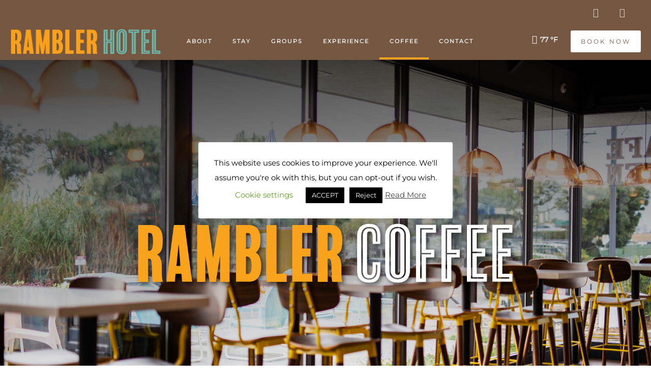

--- FILE ---
content_type: text/css
request_url: https://www.stayrambler.com/wp-content/plugins/simple-weather/css/simple-weather.css?ver=4.0
body_size: 4656
content:
@charset "UTF-8";
body:not(.logged-in) .simple-weather .error {
  opacity: 0 !important; }

/** Shortcode */
.simple-weather {
  line-height: 1.5;
  display: inline-block; }
  .simple-weather__day {
    display: inline-block;
    margin-right: 2em; }
    .simple-weather__day:last-of-type {
      margin-right: auto; }
  .simple-weather .sw {
    margin: 0 .15em 0 .625em; }
    .simple-weather .sw::before {
      font-size: 1.2em;
      font-style: normal;
      position: relative; }
  .simple-weather__temp {
    font-size: 1em;
    font-style: normal;
    line-height: 1; }
  .simple-weather__temp-min {
    font-size: 1em;
    font-style: normal;
    line-height: 1; }
    .simple-weather__temp-min::before {
      content: ' / '; }
  .simple-weather--view-widget {
    display: block; }
  .simple-weather--view-blocks .simple-weather__date {
    display: block; }
  .simple-weather--view-blocks .simple-weather__day {
    padding-left: .25em;
    padding-right: .25em; }
  .simple-weather--view-blocks.simple-weather--hidden-date .sw {
    display: block;
    font-size: 1.4em;
    margin-bottom: .5em;
    margin-right: auto; }
  .simple-weather--view-large-icons .simple-weather__day {
    padding-left: 3.5em;
    min-height: 2.5em;
    position: relative; }
  .simple-weather--view-large-icons .simple-weather__temp {
    display: block; }
  .simple-weather--view-large-icons .simple-weather__temp-min {
    opacity: .5;
    margin-top: .25em; }
    .simple-weather--view-large-icons .simple-weather__temp-min::before {
      content: ' / '; }
  .simple-weather--view-large-icons .sw {
    font-size: 1.6em;
    top: 50%;
    left: 0;
    -webkit-transform: translateY(-50%);
            transform: translateY(-50%);
    position: absolute;
    margin: 0; }
    .simple-weather--view-large-icons .sw::before {
      top: auto; }
  .simple-weather--view-large-icons .simple-weather__date {
    font-size: .7em;
    text-transform: uppercase;
    font-weight: bold;
    display: block; }
  .simple-weather--display-block {
    display: block; }
  .simple-weather--text-center {
    text-align: center; }
    .simple-weather--text-center.simple-weather .sw {
      margin-left: 0; }

/** Simple Weather Widget */
.simple-weather-widget {
  text-align: center;
  border-radius: 3px; }
  .simple-weather-widget--bg {
    padding: 2em 2em 1em; }
    .simple-weather-widget--bg .widget_title {
      color: inherit; }
  .simple-weather-widget em {
    font-style: normal; }
  .simple-weather-widget .widget_title {
    margin: 0 0 .25em 0; }
  .simple-weather-widget .summary {
    text-transform: uppercase;
    letter-spacing: 1px;
    opacity: .65;
    position: relative;
    display: inline-block;
    padding-top: 2em;
    font-size: 11px; }
    .simple-weather-widget .summary::before {
      content: '';
      display: block;
      position: absolute;
      top: 1.5em;
      left: 50%;
      width: 7em;
      -webkit-transform: translateX(-50%);
              transform: translateX(-50%);
      border-top: 1px solid currentColor;
      opacity: .25; }
  .simple-weather-widget .temp {
    margin-top: 1rem;
    position: relative; }
  .simple-weather-widget .degrees {
    font-size: 48px !important;
    display: block;
    letter-spacing: -0.075em;
    -webkit-transition: all 200ms ease;
    transition: all 200ms ease;
    position: relative;
    line-height: 1; }
  .simple-weather-widget .details {
    margin: 0 auto;
    display: none;
    opacity: 0;
    -webkit-transition: all 200ms ease;
    transition: all 200ms ease;
    visibility: hidden;
    font-size: 11px !important;
    line-height: 1.5;
    max-width: 160px;
    text-align: left; }
  .simple-weather-widget .float-right {
    float: right; }
  .simple-weather-widget:hover .degrees {
    opacity: 0;
    bottom: 100%;
    height: 0;
    visibility: hidden;
    display: none; }
  .simple-weather-widget:hover .details {
    opacity: 1;
    visibility: visible;
    display: block; }
  .simple-weather-widget--with-background {
    padding: 1.5em; }
    .simple-weather-widget--with-background .widget_title {
      margin: 1.5em 0 1em; }
  .simple-weather-widget--with-color .widget_title {
    color: inherit; }

.simple-weather-table {
  text-align: left;
  width: 100%;
  margin: 1.5em auto;
  display: -webkit-box;
  display: -ms-flexbox;
  display: flex;
  -webkit-box-orient: vertical;
  -webkit-box-direction: normal;
      -ms-flex-direction: column;
          flex-direction: column; }
  .simple-weather-table__row {
    display: -webkit-box;
    display: -ms-flexbox;
    display: flex;
    padding: .5em 0;
    position: relative;
    width: 100%; }
    .simple-weather-table__row + .simple-weather-table__row::before {
      content: '';
      display: block;
      position: absolute;
      top: 0;
      left: 0;
      right: 0;
      border-top: 1px solid currentColor;
      opacity: .125; }
  .simple-weather-table__date {
    -webkit-box-flex: 3;
        -ms-flex-positive: 3;
            flex-grow: 3;
    -ms-flex-preferred-size: 60%;
        flex-basis: 60%; }
  .simple-weather-table__temp {
    -ms-flex-negative: 0;
        flex-shrink: 0;
    white-space: nowrap;
    text-align: right;
    -ms-flex-preferred-size: 17.5%;
        flex-basis: 17.5%; }
  .simple-weather-table__icon {
    -ms-flex-preferred-size: 5%;
        flex-basis: 5%;
    -webkit-box-flex: 1;
        -ms-flex-positive: 1;
            flex-grow: 1;
    text-align: center; }
  .simple-weather-table__temp-min {
    margin-left: auto;
    opacity: 0.65; }
  .simple-weather-table .sw {
    font-size: 1.1em;
    margin: 0;
    position: relative;
    margin-right: .5em; }

/*!
 *  Weather Icons 2.0
 *  Updated August 1, 2015
 *  Weather themed icons for Bootstrap
 *  Author - Erik Flowers - erik@helloerik.com
 *  Email: erik@helloerik.com
 *  Twitter: http://twitter.com/Erik_UX
 *  ------------------------------------------------------------------------------
 *  Maintained at http://erikflowers.github.io/weather-icons
 *
 *  License
 *  ------------------------------------------------------------------------------
 *  - Font licensed under SIL OFL 1.1 -
 *    http://scripts.sil.org/OFL
 *  - CSS, LESS and SCSS are licensed under MIT License -
 *    http://opensource.org/licenses/mit-license.html
 *  - Documentation licensed under CC BY 3.0 -
 *    http://creativecommons.org/licenses/by/3.0/
 *  - Inspired by and works great as a companion with Font Awesome
 *    "Font Awesome by Dave Gandy - http://fontawesome.io"
 */
@font-face {
  font-family: "weathericons";
  src: url("../font/weathericons-regular-webfont.eot");
  src: url("../font/weathericons-regular-webfont.eot?#iefix") format("embedded-opentype"), url("../font/weathericons-regular-webfont.woff2") format("woff2"), url("../font/weathericons-regular-webfont.woff") format("woff"), url("../font/weathericons-regular-webfont.ttf") format("truetype"), url("../font/weathericons-regular-webfont.svg#weather_iconsregular") format("svg");
  font-weight: normal;
  font-style: normal; }

.sw {
  display: inline-block;
  font-family: "weathericons" !important;
  font-style: normal;
  font-weight: normal;
  line-height: 1;
  -webkit-font-smoothing: antialiased;
  -moz-osx-font-smoothing: grayscale; }

.sw-fw {
  width: 1.4em;
  text-align: center; }

.sw-rotate-90 {
  filter: progid:DXImageTransform.Microsoft.BasicImage(rotation=1);
  -webkit-transform: rotate(90deg);
  transform: rotate(90deg); }

.sw-rotate-180 {
  filter: progid:DXImageTransform.Microsoft.BasicImage(rotation=2);
  -webkit-transform: rotate(180deg);
  transform: rotate(180deg); }

.sw-rotate-270 {
  filter: progid:DXImageTransform.Microsoft.BasicImage(rotation=3);
  -webkit-transform: rotate(270deg);
  transform: rotate(270deg); }

.sw-flip-horizontal {
  filter: progid:DXImageTransform.Microsoft.BasicImage(rotation=0);
  -webkit-transform: scale(-1, 1);
  transform: scale(-1, 1); }

.sw-flip-vertical {
  filter: progid:DXImageTransform.Microsoft.BasicImage(rotation=2);
  -webkit-transform: scale(1, -1);
  transform: scale(1, -1); }

.wi-day-sunny:before {
  content: ""; }

.wi-day-cloudy:before {
  content: ""; }

.wi-day-cloudy-gusts:before {
  content: ""; }

.wi-day-cloudy-windy:before {
  content: ""; }

.wi-day-fog:before {
  content: ""; }

.wi-day-hail:before {
  content: ""; }

.wi-day-haze:before {
  content: ""; }

.wi-day-lightning:before {
  content: ""; }

.wi-day-rain:before {
  content: ""; }

.wi-day-rain-mix:before {
  content: ""; }

.wi-day-rain-wind:before {
  content: ""; }

.wi-day-showers:before {
  content: ""; }

.wi-day-sleet:before {
  content: ""; }

.wi-day-sleet-storm:before {
  content: ""; }

.wi-day-snow:before {
  content: ""; }

.wi-day-snow-thunderstorm:before {
  content: ""; }

.wi-day-snow-wind:before {
  content: ""; }

.wi-day-sprinkle:before {
  content: ""; }

.wi-day-storm-showers:before {
  content: ""; }

.wi-day-sunny-overcast:before {
  content: ""; }

.wi-day-thunderstorm:before {
  content: ""; }

.wi-day-windy:before {
  content: ""; }

.wi-solar-eclipse:before {
  content: ""; }

.wi-hot:before {
  content: ""; }

.wi-day-cloudy-high:before {
  content: ""; }

.wi-day-light-wind:before {
  content: ""; }

.wi-night-clear:before {
  content: ""; }

.wi-night-alt-cloudy:before {
  content: ""; }

.wi-night-alt-cloudy-gusts:before {
  content: ""; }

.wi-night-alt-cloudy-windy:before {
  content: ""; }

.wi-night-alt-hail:before {
  content: ""; }

.wi-night-alt-lightning:before {
  content: ""; }

.wi-night-alt-rain:before {
  content: ""; }

.wi-night-alt-rain-mix:before {
  content: ""; }

.wi-night-alt-rain-wind:before {
  content: ""; }

.wi-night-alt-showers:before {
  content: ""; }

.wi-night-alt-sleet:before {
  content: ""; }

.wi-night-alt-sleet-storm:before {
  content: ""; }

.wi-night-alt-snow:before {
  content: ""; }

.wi-night-alt-snow-thunderstorm:before {
  content: ""; }

.wi-night-alt-snow-wind:before {
  content: ""; }

.wi-night-alt-sprinkle:before {
  content: ""; }

.wi-night-alt-storm-showers:before {
  content: ""; }

.wi-night-alt-thunderstorm:before {
  content: ""; }

.wi-night-cloudy:before {
  content: ""; }

.wi-night-cloudy-gusts:before {
  content: ""; }

.wi-night-cloudy-windy:before {
  content: ""; }

.wi-night-fog:before {
  content: ""; }

.wi-night-hail:before {
  content: ""; }

.wi-night-lightning:before {
  content: ""; }

.wi-night-partly-cloudy:before {
  content: ""; }

.wi-night-rain:before {
  content: ""; }

.wi-night-rain-mix:before {
  content: ""; }

.wi-night-rain-wind:before {
  content: ""; }

.wi-night-showers:before {
  content: ""; }

.wi-night-sleet:before {
  content: ""; }

.wi-night-sleet-storm:before {
  content: ""; }

.wi-night-snow:before {
  content: ""; }

.wi-night-snow-thunderstorm:before {
  content: ""; }

.wi-night-snow-wind:before {
  content: ""; }

.wi-night-sprinkle:before {
  content: ""; }

.wi-night-storm-showers:before {
  content: ""; }

.wi-night-thunderstorm:before {
  content: ""; }

.wi-lunar-eclipse:before {
  content: ""; }

.wi-stars:before {
  content: ""; }

.wi-storm-showers:before {
  content: ""; }

.wi-thunderstorm:before {
  content: ""; }

.wi-night-alt-cloudy-high:before {
  content: ""; }

.wi-night-cloudy-high:before {
  content: ""; }

.wi-night-alt-partly-cloudy:before {
  content: ""; }

.wi-cloud:before {
  content: ""; }

.wi-cloudy:before {
  content: ""; }

.wi-cloudy-gusts:before {
  content: ""; }

.wi-cloudy-windy:before {
  content: ""; }

.wi-fog:before {
  content: ""; }

.wi-hail:before {
  content: ""; }

.wi-rain:before {
  content: ""; }

.wi-rain-mix:before {
  content: ""; }

.wi-rain-wind:before {
  content: ""; }

.wi-showers:before {
  content: ""; }

.wi-sleet:before {
  content: ""; }

.wi-snow:before {
  content: ""; }

.wi-sprinkle:before {
  content: ""; }

.wi-storm-showers:before {
  content: ""; }

.wi-thunderstorm:before {
  content: ""; }

.wi-snow-wind:before {
  content: ""; }

.wi-snow:before {
  content: ""; }

.wi-smog:before {
  content: ""; }

.wi-smoke:before {
  content: ""; }

.wi-lightning:before {
  content: ""; }

.wi-raindrops:before {
  content: ""; }

.wi-raindrop:before {
  content: ""; }

.wi-dust:before {
  content: ""; }

.wi-snowflake-cold:before {
  content: ""; }

.wi-windy:before {
  content: ""; }

.wi-strong-wind:before {
  content: ""; }

.wi-sandstorm:before {
  content: ""; }

.wi-earthquake:before {
  content: ""; }

.wi-fire:before {
  content: ""; }

.wi-flood:before {
  content: ""; }

.wi-meteor:before {
  content: ""; }

.wi-tsunami:before {
  content: ""; }

.wi-volcano:before {
  content: ""; }

.wi-hurricane:before {
  content: ""; }

.wi-tornado:before {
  content: ""; }

.wi-small-craft-advisory:before {
  content: ""; }

.wi-gale-warning:before {
  content: ""; }

.wi-storm-warning:before {
  content: ""; }

.wi-hurricane-warning:before {
  content: ""; }

.wi-wind-direction:before {
  content: ""; }

.wi-alien:before {
  content: ""; }

.wi-celsius:before {
  content: ""; }

.wi-fahrenheit:before {
  content: ""; }

.wi-degrees:before {
  content: ""; }

.wi-thermometer:before {
  content: ""; }

.wi-thermometer-exterior:before {
  content: ""; }

.wi-thermometer-internal:before {
  content: ""; }

.wi-cloud-down:before {
  content: ""; }

.wi-cloud-up:before {
  content: ""; }

.wi-cloud-refresh:before {
  content: ""; }

.wi-horizon:before {
  content: ""; }

.wi-horizon-alt:before {
  content: ""; }

.wi-sunrise:before {
  content: ""; }

.wi-sunset:before {
  content: ""; }

.wi-moonrise:before {
  content: ""; }

.wi-moonset:before {
  content: ""; }

.wi-refresh:before {
  content: ""; }

.wi-refresh-alt:before {
  content: ""; }

.wi-umbrella:before {
  content: ""; }

.wi-barometer:before {
  content: ""; }

.wi-humidity:before {
  content: ""; }

.wi-na:before {
  content: ""; }

.wi-train:before {
  content: ""; }

.wi-moon-new:before {
  content: ""; }

.wi-moon-waxing-crescent-1:before {
  content: ""; }

.wi-moon-waxing-crescent-2:before {
  content: ""; }

.wi-moon-waxing-crescent-3:before {
  content: ""; }

.wi-moon-waxing-crescent-4:before {
  content: ""; }

.wi-moon-waxing-crescent-5:before {
  content: ""; }

.wi-moon-waxing-crescent-6:before {
  content: ""; }

.wi-moon-first-quarter:before {
  content: ""; }

.wi-moon-waxing-gibbous-1:before {
  content: ""; }

.wi-moon-waxing-gibbous-2:before {
  content: ""; }

.wi-moon-waxing-gibbous-3:before {
  content: ""; }

.wi-moon-waxing-gibbous-4:before {
  content: ""; }

.wi-moon-waxing-gibbous-5:before {
  content: ""; }

.wi-moon-waxing-gibbous-6:before {
  content: ""; }

.wi-moon-full:before {
  content: ""; }

.wi-moon-waning-gibbous-1:before {
  content: ""; }

.wi-moon-waning-gibbous-2:before {
  content: ""; }

.wi-moon-waning-gibbous-3:before {
  content: ""; }

.wi-moon-waning-gibbous-4:before {
  content: ""; }

.wi-moon-waning-gibbous-5:before {
  content: ""; }

.wi-moon-waning-gibbous-6:before {
  content: ""; }

.wi-moon-third-quarter:before {
  content: ""; }

.wi-moon-waning-crescent-1:before {
  content: ""; }

.wi-moon-waning-crescent-2:before {
  content: ""; }

.wi-moon-waning-crescent-3:before {
  content: ""; }

.wi-moon-waning-crescent-4:before {
  content: ""; }

.wi-moon-waning-crescent-5:before {
  content: ""; }

.wi-moon-waning-crescent-6:before {
  content: ""; }

.wi-moon-alt-new:before {
  content: ""; }

.wi-moon-alt-waxing-crescent-1:before {
  content: ""; }

.wi-moon-alt-waxing-crescent-2:before {
  content: ""; }

.wi-moon-alt-waxing-crescent-3:before {
  content: ""; }

.wi-moon-alt-waxing-crescent-4:before {
  content: ""; }

.wi-moon-alt-waxing-crescent-5:before {
  content: ""; }

.wi-moon-alt-waxing-crescent-6:before {
  content: ""; }

.wi-moon-alt-first-quarter:before {
  content: ""; }

.wi-moon-alt-waxing-gibbous-1:before {
  content: ""; }

.wi-moon-alt-waxing-gibbous-2:before {
  content: ""; }

.wi-moon-alt-waxing-gibbous-3:before {
  content: ""; }

.wi-moon-alt-waxing-gibbous-4:before {
  content: ""; }

.wi-moon-alt-waxing-gibbous-5:before {
  content: ""; }

.wi-moon-alt-waxing-gibbous-6:before {
  content: ""; }

.wi-moon-alt-full:before {
  content: ""; }

.wi-moon-alt-waning-gibbous-1:before {
  content: ""; }

.wi-moon-alt-waning-gibbous-2:before {
  content: ""; }

.wi-moon-alt-waning-gibbous-3:before {
  content: ""; }

.wi-moon-alt-waning-gibbous-4:before {
  content: ""; }

.wi-moon-alt-waning-gibbous-5:before {
  content: ""; }

.wi-moon-alt-waning-gibbous-6:before {
  content: ""; }

.wi-moon-alt-third-quarter:before {
  content: ""; }

.wi-moon-alt-waning-crescent-1:before {
  content: ""; }

.wi-moon-alt-waning-crescent-2:before {
  content: ""; }

.wi-moon-alt-waning-crescent-3:before {
  content: ""; }

.wi-moon-alt-waning-crescent-4:before {
  content: ""; }

.wi-moon-alt-waning-crescent-5:before {
  content: ""; }

.wi-moon-alt-waning-crescent-6:before {
  content: ""; }

.wi-moon-0:before {
  content: ""; }

.wi-moon-1:before {
  content: ""; }

.wi-moon-2:before {
  content: ""; }

.wi-moon-3:before {
  content: ""; }

.wi-moon-4:before {
  content: ""; }

.wi-moon-5:before {
  content: ""; }

.wi-moon-6:before {
  content: ""; }

.wi-moon-7:before {
  content: ""; }

.wi-moon-8:before {
  content: ""; }

.wi-moon-9:before {
  content: ""; }

.wi-moon-10:before {
  content: ""; }

.wi-moon-11:before {
  content: ""; }

.wi-moon-12:before {
  content: ""; }

.wi-moon-13:before {
  content: ""; }

.wi-moon-14:before {
  content: ""; }

.wi-moon-15:before {
  content: ""; }

.wi-moon-16:before {
  content: ""; }

.wi-moon-17:before {
  content: ""; }

.wi-moon-18:before {
  content: ""; }

.wi-moon-19:before {
  content: ""; }

.wi-moon-20:before {
  content: ""; }

.wi-moon-21:before {
  content: ""; }

.wi-moon-22:before {
  content: ""; }

.wi-moon-23:before {
  content: ""; }

.wi-moon-24:before {
  content: ""; }

.wi-moon-25:before {
  content: ""; }

.wi-moon-26:before {
  content: ""; }

.wi-moon-27:before {
  content: ""; }

.wi-time-1:before {
  content: ""; }

.wi-time-2:before {
  content: ""; }

.wi-time-3:before {
  content: ""; }

.wi-time-4:before {
  content: ""; }

.wi-time-5:before {
  content: ""; }

.wi-time-6:before {
  content: ""; }

.wi-time-7:before {
  content: ""; }

.wi-time-8:before {
  content: ""; }

.wi-time-9:before {
  content: ""; }

.wi-time-10:before {
  content: ""; }

.wi-time-11:before {
  content: ""; }

.wi-time-12:before {
  content: ""; }

.wi-direction-up:before {
  content: ""; }

.wi-direction-up-right:before {
  content: ""; }

.wi-direction-right:before {
  content: ""; }

.wi-direction-down-right:before {
  content: ""; }

.wi-direction-down:before {
  content: ""; }

.wi-direction-down-left:before {
  content: ""; }

.wi-direction-left:before {
  content: ""; }

.wi-direction-up-left:before {
  content: ""; }

.wi-wind-beaufort-0:before {
  content: ""; }

.wi-wind-beaufort-1:before {
  content: ""; }

.wi-wind-beaufort-2:before {
  content: ""; }

.wi-wind-beaufort-3:before {
  content: ""; }

.wi-wind-beaufort-4:before {
  content: ""; }

.wi-wind-beaufort-5:before {
  content: ""; }

.wi-wind-beaufort-6:before {
  content: ""; }

.wi-wind-beaufort-7:before {
  content: ""; }

.wi-wind-beaufort-8:before {
  content: ""; }

.wi-wind-beaufort-9:before {
  content: ""; }

.wi-wind-beaufort-10:before {
  content: ""; }

.wi-wind-beaufort-11:before {
  content: ""; }

.wi-wind-beaufort-12:before {
  content: ""; }

.sw-forecast-io-clear-day:before {
  content: ""; }

.sw-forecast-io-clear-night:before {
  content: ""; }

.sw-forecast-io-rain:before {
  content: ""; }

.sw-forecast-io-snow:before {
  content: ""; }

.sw-forecast-io-sleet:before {
  content: ""; }

.sw-forecast-io-wind:before {
  content: ""; }

.sw-forecast-io-fog:before {
  content: ""; }

.sw-forecast-io-cloudy:before {
  content: ""; }

.sw-forecast-io-partly-cloudy-day:before {
  content: ""; }

.sw-forecast-io-partly-cloudy-night:before {
  content: ""; }

.sw-forecast-io-hail:before {
  content: ""; }

.sw-forecast-io-thunderstorm:before {
  content: ""; }

.sw-forecast-io-tornado:before {
  content: ""; }

.sw-owm-200:before {
  content: ""; }

.sw-owm-201:before {
  content: ""; }

.sw-owm-202:before {
  content: ""; }

.sw-owm-210:before {
  content: ""; }

.sw-owm-211:before {
  content: ""; }

.sw-owm-212:before {
  content: ""; }

.sw-owm-221:before {
  content: ""; }

.sw-owm-230:before {
  content: ""; }

.sw-owm-231:before {
  content: ""; }

.sw-owm-232:before {
  content: ""; }

.sw-owm-300:before {
  content: ""; }

.sw-owm-301:before {
  content: ""; }

.sw-owm-302:before {
  content: ""; }

.sw-owm-310:before {
  content: ""; }

.sw-owm-311:before {
  content: ""; }

.sw-owm-312:before {
  content: ""; }

.sw-owm-313:before {
  content: ""; }

.sw-owm-314:before {
  content: ""; }

.sw-owm-321:before {
  content: ""; }

.sw-owm-500:before {
  content: ""; }

.sw-owm-501:before {
  content: ""; }

.sw-owm-502:before {
  content: ""; }

.sw-owm-503:before {
  content: ""; }

.sw-owm-504:before {
  content: ""; }

.sw-owm-511:before {
  content: ""; }

.sw-owm-520:before {
  content: ""; }

.sw-owm-521:before {
  content: ""; }

.sw-owm-522:before {
  content: ""; }

.sw-owm-531:before {
  content: ""; }

.sw-owm-600:before {
  content: ""; }

.sw-owm-601:before {
  content: ""; }

.sw-owm-602:before {
  content: ""; }

.sw-owm-611:before {
  content: ""; }

.sw-owm-612:before {
  content: ""; }

.sw-owm-615:before {
  content: ""; }

.sw-owm-616:before {
  content: ""; }

.sw-owm-620:before {
  content: ""; }

.sw-owm-621:before {
  content: ""; }

.sw-owm-622:before {
  content: ""; }

.sw-owm-701:before {
  content: ""; }

.sw-owm-711:before {
  content: ""; }

.sw-owm-721:before {
  content: ""; }

.sw-owm-731:before {
  content: ""; }

.sw-owm-741:before {
  content: ""; }

.sw-owm-761:before {
  content: ""; }

.sw-owm-762:before {
  content: ""; }

.sw-owm-771:before {
  content: ""; }

.sw-owm-781:before {
  content: ""; }

.sw-owm-800:before {
  content: ""; }

.sw-owm-801:before {
  content: ""; }

.sw-owm-802:before {
  content: ""; }

.sw-owm-803:before {
  content: ""; }

.sw-owm-804:before {
  content: ""; }

.sw-owm-900:before {
  content: ""; }

.sw-owm-901:before {
  content: ""; }

.sw-owm-902:before {
  content: ""; }

.sw-owm-903:before {
  content: ""; }

.sw-owm-904:before {
  content: ""; }

.sw-owm-905:before {
  content: ""; }

.sw-owm-906:before {
  content: ""; }

.sw-owm-957:before {
  content: ""; }

.sw-owm-day-200:before {
  content: ""; }

.sw-owm-day-201:before {
  content: ""; }

.sw-owm-day-202:before {
  content: ""; }

.sw-owm-day-210:before {
  content: ""; }

.sw-owm-day-211:before {
  content: ""; }

.sw-owm-day-212:before {
  content: ""; }

.sw-owm-day-221:before {
  content: ""; }

.sw-owm-day-230:before {
  content: ""; }

.sw-owm-day-231:before {
  content: ""; }

.sw-owm-day-232:before {
  content: ""; }

.sw-owm-day-300:before {
  content: ""; }

.sw-owm-day-301:before {
  content: ""; }

.sw-owm-day-302:before {
  content: ""; }

.sw-owm-day-310:before {
  content: ""; }

.sw-owm-day-311:before {
  content: ""; }

.sw-owm-day-312:before {
  content: ""; }

.sw-owm-day-313:before {
  content: ""; }

.sw-owm-day-314:before {
  content: ""; }

.sw-owm-day-321:before {
  content: ""; }

.sw-owm-day-500:before {
  content: ""; }

.sw-owm-day-501:before {
  content: ""; }

.sw-owm-day-502:before {
  content: ""; }

.sw-owm-day-503:before {
  content: ""; }

.sw-owm-day-504:before {
  content: ""; }

.sw-owm-day-511:before {
  content: ""; }

.sw-owm-day-520:before {
  content: ""; }

.sw-owm-day-521:before {
  content: ""; }

.sw-owm-day-522:before {
  content: ""; }

.sw-owm-day-531:before {
  content: ""; }

.sw-owm-day-600:before {
  content: ""; }

.sw-owm-day-601:before {
  content: ""; }

.sw-owm-day-602:before {
  content: ""; }

.sw-owm-day-611:before {
  content: ""; }

.sw-owm-day-612:before {
  content: ""; }

.sw-owm-day-615:before {
  content: ""; }

.sw-owm-day-616:before {
  content: ""; }

.sw-owm-day-620:before {
  content: ""; }

.sw-owm-day-621:before {
  content: ""; }

.sw-owm-day-622:before {
  content: ""; }

.sw-owm-day-701:before {
  content: ""; }

.sw-owm-day-711:before {
  content: ""; }

.sw-owm-day-721:before {
  content: ""; }

.sw-owm-day-731:before {
  content: ""; }

.sw-owm-day-741:before {
  content: ""; }

.sw-owm-day-761:before {
  content: ""; }

.sw-owm-day-762:before {
  content: ""; }

.sw-owm-day-781:before {
  content: ""; }

.sw-owm-day-800:before {
  content: ""; }

.sw-owm-day-801:before {
  content: ""; }

.sw-owm-day-802:before {
  content: ""; }

.sw-owm-day-803:before {
  content: ""; }

.sw-owm-day-804:before {
  content: ""; }

.sw-owm-day-900:before {
  content: ""; }

.sw-owm-day-902:before {
  content: ""; }

.sw-owm-day-903:before {
  content: ""; }

.sw-owm-day-904:before {
  content: ""; }

.sw-owm-day-906:before {
  content: ""; }

.sw-owm-day-957:before {
  content: ""; }

.sw-owm-night-200:before {
  content: ""; }

.sw-owm-night-201:before {
  content: ""; }

.sw-owm-night-202:before {
  content: ""; }

.sw-owm-night-210:before {
  content: ""; }

.sw-owm-night-211:before {
  content: ""; }

.sw-owm-night-212:before {
  content: ""; }

.sw-owm-night-221:before {
  content: ""; }

.sw-owm-night-230:before {
  content: ""; }

.sw-owm-night-231:before {
  content: ""; }

.sw-owm-night-232:before {
  content: ""; }

.sw-owm-night-300:before {
  content: ""; }

.sw-owm-night-301:before {
  content: ""; }

.sw-owm-night-302:before {
  content: ""; }

.sw-owm-night-310:before {
  content: ""; }

.sw-owm-night-311:before {
  content: ""; }

.sw-owm-night-312:before {
  content: ""; }

.sw-owm-night-313:before {
  content: ""; }

.sw-owm-night-314:before {
  content: ""; }

.sw-owm-night-321:before {
  content: ""; }

.sw-owm-night-500:before {
  content: ""; }

.sw-owm-night-501:before {
  content: ""; }

.sw-owm-night-502:before {
  content: ""; }

.sw-owm-night-503:before {
  content: ""; }

.sw-owm-night-504:before {
  content: ""; }

.sw-owm-night-511:before {
  content: ""; }

.sw-owm-night-520:before {
  content: ""; }

.sw-owm-night-521:before {
  content: ""; }

.sw-owm-night-522:before {
  content: ""; }

.sw-owm-night-531:before {
  content: ""; }

.sw-owm-night-600:before {
  content: ""; }

.sw-owm-night-601:before {
  content: ""; }

.sw-owm-night-602:before {
  content: ""; }

.sw-owm-night-611:before {
  content: ""; }

.sw-owm-night-612:before {
  content: ""; }

.sw-owm-night-615:before {
  content: ""; }

.sw-owm-night-616:before {
  content: ""; }

.sw-owm-night-620:before {
  content: ""; }

.sw-owm-night-621:before {
  content: ""; }

.sw-owm-night-622:before {
  content: ""; }

.sw-owm-night-701:before {
  content: ""; }

.sw-owm-night-711:before {
  content: ""; }

.sw-owm-night-721:before {
  content: ""; }

.sw-owm-night-731:before {
  content: ""; }

.sw-owm-night-741:before {
  content: ""; }

.sw-owm-night-761:before {
  content: ""; }

.sw-owm-night-762:before {
  content: ""; }

.sw-owm-night-781:before {
  content: ""; }

.sw-owm-night-800:before {
  content: ""; }

.sw-owm-night-801:before {
  content: ""; }

.sw-owm-night-802:before {
  content: ""; }

.sw-owm-night-803:before {
  content: ""; }

.sw-owm-night-804:before {
  content: ""; }

.sw-owm-night-900:before {
  content: ""; }

.sw-owm-night-902:before {
  content: ""; }

.sw-owm-night-903:before {
  content: ""; }

.sw-owm-night-904:before {
  content: ""; }

.sw-owm-night-906:before {
  content: ""; }

.sw-owm-night-957:before {
  content: ""; }


--- FILE ---
content_type: text/css
request_url: https://www.stayrambler.com/wp-content/themes/betheme-child2/style.css?ver=6.9
body_size: 5134
content:
/*
Theme Name: 	Betheme Child 2
Theme URI: 		http://themes.muffingroup.com/betheme
Author: 		Muffin group
Author URI: 	http://muffingroup.com
Description:	Child Theme for Betheme - Premium WordPress Theme
Template:		betheme
Version: 		21.3.2
*/

/* Theme customization starts here
-------------------------------------------------------------- */
::selection {
	color: #fff;
}

a.button,
a.tp-button,
button,
input[type="submit"],
input[type="reset"],
input[type="button"] {
	font-weight: 500;
	letter-spacing: 3px;
}

.booking_button {
	top: -2px;
	margin: 0 5px;
	font-size: 12px;
	weight: 500;
	letter-spacing: 4px;
	font-family: "Montserrat Local", Arial, Tahoma, sans-serif;
	/* background-color: #faa21b; */
    background-color: #fff;
	/* color: #ffffff !important; */
    color: #765741;
	display: block;
	padding: 11px 20px;
	line-height: 21px;
	float: left;
	position: relative;
	box-sizing: border-box;
	overflow: hidden;
}

#Side_slide .extras .booking_button {
	color: #765741 !important;
}

#Side_slide #menu {
	margin: 50px 0 0 0;
}

.button_theme {
    background-color: #b95927 !important;
    color: #ffffff !important; 
}

.wpcf7-submit {
    color: #fff !important;
    background-color: #b95927 !important;
}

.wpcf7-submit:hover, .wpcf7-submit:focus {
    color: #b95927 !important;
    background-color: #fff !important;
}

.button_size_2 {
     background-color: #b95927 !important;
    color: #ffffff !important; 
}

p a {  /* body copy links  */
    color: #0b8571 !important; 
}

.ramb-main-flo .column_attr.mfn-inline-editor.clearfix {
	float: right;
}
.home_last-sec .mcb-column-inner {
	margin-left: 0;
	margin-right: 0;
}
.home_last-sec .image_wrapper img {
	max-width: 101.1%;
	height: 152.5px;
	object-fit: cover;
}
.home_last-sec .instagram__content-sec {
	padding-right: 0px;
}
.home_last-sec .one-second.column {
	width: 60%;
}
.home_last-sec .instagram__content-secmai {
	text-align: right;
	padding-right: 30px;
	background-image: url(https://www.theramblermotel.com/wp-content/uploads/2023/01/stitched-border-1.gif);
	background-repeat: no-repeat;
	background-position: right bottom;
}
.home_last-sec .one-fourth.column,
.four.columns {
	width: 18.6%;
}
.ramb-main-flo
	.column.mcb-column.mcb-item-e6did0mmy.one.tablet-one.mobile-one.column_button {
	text-align: right;
	width: 83%;
}
.booking_button:hover {
	text-decoration: none;
}

ul.list_check li,
li.list_check {
	background: url(images/list_check_orange.png) no-repeat 20px 5px !important;
}

ul.list_mixed li:after,
ul.list_check li:after,
ul.list_star li:after,
ul.list_idea li:after {
	background: rgba(118, 87, 65, 1);
}

.museum2-newsletter {
	position: relative;
}
.museum2-newsletter span.wpcf7-form-control-wrap {
	width: 36%;
}
.museum2-newsletter .wpcf7-email,
.museum2-newsletter .wpcf7-text {
	background: #fff !important;
	border-width: 0 2px 0 0;
	border-color: #765741;
	color: #765741 !important;
}
.museum2-newsletter .wpcf7-email:focus,
.museum2-newsletter .wpcf7-text:focus {
	font-weight: bold;
	border-color: #765741;
	color: #765741 !important;
}
.museum2-newsletter input[type="submit"] {
	background-color: #faa21b;
	line-height: 15px;
}
.museum2-newsletter input[type="submit"]:hover,
.museum2-newsletter input[type="submit"]:focus {
	background-color: #fff;
	color: #faa21b;
	outline: 2px solid #faa21b;
}
.rambler-newsletter-form label {
	display: inline;
}
.museum2-newsletter label,
#wpcf7-f94-p13-o1 label,
#wpcf7-f94-p11-o1 label {
	display: none;
}

.rambler-pghead {
	margin-bottom: 5%;
}

.menu li a {
	text-transform: uppercase;
}

/*#Top_bar.loading { display: block !important; }
.top_bar_left {width:85% !important;}*/
#Top_bar .menu > li a:after {
	background: #fff;
	bottom: -5px !important;
}
#Top_bar .menu > li > a {
	font-weight: bold;
}
#Top_bar .menu > li {
	border-bottom: 5px solid transparent;
	transition: all 0.3s ease-in-out;
}
#Top_bar .menu > li:hover {
	border-bottom: 5px solid transparent;
}
#Top_bar .menu > li a:focus {
	color: #faa21b;
}
#Top_bar .menu.page-menu > li > a {
	border-right: none;
	margin: 0;
}
#Top_bar .banner_wrapper {
	display: block;
	text-align: right;
}
.menu-line-below #Top_bar.is-sticky .menu > li > a:after {
	bottom: 0 !important;
}

.simple-weather {
	font-weight: bold;
}

.testimonials_slider .testimonials_slider_ul li .bq_wrapper {
	background: #f3efe4;
}
.testimonials_slider .testimonials_slider_ul li .bq_wrapper blockquote:after {
	background: none;
}

.hp-overlap {
	margin-top: -100px;
}
.hp-overlap2 {
	margin-top: -160px;
}

.rambler-contact ::placeholder {
	color: #765741;
	opacity: 1; /* Firefox */
}
.rambler-contact :-ms-input-placeholder {
	/* Internet Explorer 10-11 */
	color: #765741;
}
.rambler-contact ::-ms-input-placeholder {
	/* Microsoft Edge */
	color: #765741;
}

.vc_tta-tabs-container {
	margin-top: -10px !important;
}
.vc_tta-tabs-list .vc_active a {
	display: none !important;
}
.wpb-js-composer .vc_tta-color-white.vc_tta-style-flat .vc_tta-tab > a:focus,
.wpb-js-composer .vc_tta-color-white.vc_tta-style-flat .vc_tta-tab > a:hover {
	background-color: transparent !important;
}
.vc_tta-tabs-list
	.wpb-js-composer
	.vc_tta-color-white.vc_tta-style-flat
	.vc_tta-tab
	> a {
	background-color: transparent !important;
	color: #faa21b !important;
	padding: 0 20px !important;
}
.wpb-js-composer .vc_tta-color-white.vc_tta-style-flat .vc_tta-tab > a {
	background-color: transparent !important;
	color: #faa21b !important;
}

.image_frame,
.wp-caption {
	border-width: 0 !important;
}

h5 b,
h5 strong {
	letter-spacing: 1px;
}

.hp-social [class^="icon-"]:before,
.hp-social [class*=" icon-"]:before {
	font-size: 1.85em;
}

pre {
	padding: 0;
	margin: 0;
	background: none;
	border: 0;
}
.rambler-footer .column {
	margin: 0;
}

.copyright a {
	text-decoration: underline;
}

.simple-weather {
	float: right;
	/* color: #6bbcae !important; */
    color: #fff !important;
	padding-top: 18px;
}
span.simple-weather__date {
	display: none;
}
.menu_wrapper {
	float: none !important;
}

.testimonials_slider .testimonials_slider_ul li .author h5 {
	display: none;
}
.top_bar_left h1 {
	margin-bottom: 0;
}

.gif-row {
	overflow: hidden;
}
#Content .gif-row .mcb-wrap .mcb-column .image_frame a {
	border: none;
}
#Content .gif-row .mcb-wrap .mcb-column .image_frame a:focus {
	border: 5px solid #faa21b;
}

@media (max-width: 1240px) {
	.simple-weather {
		float: right;
		padding-right: 80px;
	}
}

@media (max-width: 767px) {
	#Top_bar .menu_wrapper {
		float: none !important;
	}
}

@media (max-width: 480px) {
	.simple-weather {
		display: none !important;
	}
}

#Sliding-top a.sliding-top-control {
	display: none !important;
}
#Sliding-top.active a.sliding-top-control {
	display: block !important;
}

/*Booking Engine CSS */

#Sliding-top .widgets_wrapper {
	margin-bottom: 30px;
}
#custom_engine select {
	margin-bottom: 0;
}
#custom_engine select:focus {
	outline: 2px solid #faa21b;
}
#custom_engine {
	width: 100%; /*background-color:rgba(118,87,65,0.8);padding:10px;box-sizing:border-box;float:left; position: absolute; bottom: 0; left: 0*/
}
.booking_panel {
	max-width: calc(1250px - 88px);
	margin: 0 auto;
}
#custom_engine .outer_booking #results_widget {
	width: 185px;
}
#custom_engine .outer_booking .inputbox-be {
	width: 85px;
}
#custom_engine .outer_booking input.login {
	background: #faa21b;
	text-shadow: none;
}
#custom_engine .outer_booking input.login:focus {
	background: #fff !important;
	color: #faa21b;
	outline: 2px solid #faa21b;
}
#custom_engine p.booking-myaccount a {
	color: #d95809;
}
#custom_engine p.booking-myaccount a:focus {
	background: #fff;
	color: #545454 !important;
}
#custom_engine .outer_booking #reservation_search {
	background: 0;
	padding: 0;
}
#custom_engine .outer_booking {
	background: 0;
}
#custom_engine .outer_booking p {
	height: 15px;
}
#custom_engine .outer_booking .calendar input {
	box-shadow: none;
}
#custom_engine .outer_booking .calendar input:focus {
	outline: 2px solid #faa21b;
}
#custom_engine .outer_booking .room {
	box-shadow: none;
}
#custom_engine .outer_booking #results_widget {
	box-shadow: none;
}
#custom_engine .outer_booking .room {
	width: 118px;
}
#custom_engine .outer_booking {
	color: #fff;
}
#custom_engine p.booking-myaccount a {
	color: #fff !important;
}
#custom_engine .margin_top_p {
	margin-top: 34px !important;
}
#custom_engine .outer_booking input.login {
	padding: 0 40px !important;
	background-color: #faa21b !important;
	font-weight: normal;
}
#custom_engine .outer_booking .room:before {
	right: 30px;
	border-top: #000 6px solid;
	border-left-width: 4px;
	border-right-width: 4px;
}
#custom_engine .outer_booking #results_widget:before {
	border-top: #000 6px solid;
	border-left-width: 4px;
	border-right-width: 4px;
}
#custom_engine .outer_booking .room:after {
	content: "";
	position: absolute;
	top: 8px;
	right: 10px;
	background: url(images/adults.jpg) no-repeat left top;
	width: 10px;
	height: 19px;
}
#custom_engine .outer_booking .calendar input {
	background-image: url(images/calendar.png);
}
#custom_engine .outer_booking p {
	padding: 7px 0;
}
/*#custom_engine .outer_booking .fields-block,#custom_engine .outer_booking .fields-block-alter{text-align:left!important}*/
#custom_engine .outer_booking p {
	display: block;
}
#custom_engine
	.outer_booking
	#reservation_search
	> .fields-block-alter
	> .room:after {
	content: "";
	position: absolute;
	top: 9px;
	right: 12px;
	background: url(images/room.jpg) no-repeat left top;
	width: 11px;
	height: 19px;
}
.outer_booking {
}
.find_title {
	display: none;
}
#custom_engine .outer_booking {
	float: none;
	max-width: 1200px;
	margin: 0 auto;
}
#custom_engine .outer_booking p {
	margin: 0 0 2px 0;
	font-size: 13px;
}
#custom_engine .outer_booking .inputbox-be input {
	box-shadow: none; /*background-color: #ffd78f;*/
	color: #000;
}
#custom_engine .outer_booking .inputbox-be input:focus {
	outline: 2px solid #faa21b;
}
#custom_engine .outer_booking .inputbox-be {
	width: 115px;
}
#custom_engine .outer_booking .child-popup .room {
	width: 65px;
	border: solid 1px #dadada;
}
#custom_engine .outer_booking .child-popup {
	color: #000000;
}
#adbox_widget .fields-block-alter {
	width: 10%;
}
#adbox_widget .child-popup {
	width: auto;
}

#our_enigne .outer_booking {
	margin: 0;
}
body .ui-widget-header {
	background-color: #faa21b;
}
body .ui-widget-header .ui-state-hover {
	background-color: #fff;
}
body .ui-widget-header a {
	background-color: rgba(255, 255, 255, 0.7);
}

@media screen and (max-width: 1400px) {
}

@media screen and (min-width: 768px) and (max-width: 1400px) {
	#custom_engine .outer_booking #reservation_search {
		padding: 10px;
	}
	#custom_engine .outer_booking .room {
		width: 58px;
	}
	#custom_engine .outer_booking #results_widget {
		width: 160px;
	}
	#custom_engine .outer_booking .calendar input {
		padding: 4px 2px;
	}
	#custom_engine .outer_booking .calendar {
		width: 107px;
	}
	#custom_engine .switch-section {
		width: 108px;
	}
	#custom_engine .outer_booking .inputbox-be {
		width: 86px;
	}
	#custom_engine select {
	}
}
@media (max-width: 1180px) {
	#custom_engine .outer_booking #adbox_widget .room {
		width: 100% !important;
	}
}
@media screen and (max-width: 1100px) {
	#custom_engine {
		width: 98%;
	}
	#our_enigne {
		width: 980px;
	}
}
@media screen and (max-width: 1023px) {
	#our_enigne {
		width: auto;
	}
	#custom_engine .outer_booking #results_widget {
		width: 232px;
	}
	/*  #Top_bar #logo img.logo-main {
display: block; 
} */
	.mobile-header-mini.mobile-sticky #Top_bar .top_bar_right {
		display: none;
	}
	#Side_slide #menu {
		margin: 50px 0 0 0;
	}
}
@media (max-width: 650px) {
	#adbox_widget .fields-block-alter {
		width: 15% !important;
	}
}
@media screen and (max-width: 580px) {
	#custom_engine .fields-block-alter.calendar + .fields-block-alter.width100pr,
	.fields-block-alter.calendar
		+ .fields-block-alter.width100pr
		+ .fields-block-alter.width100pr {
		width: 100%;
	}
	#custom_engine .fields-block-alter.width35pr,
	#custom_engine .fields-block-alter.width35pr.pdr10 {
		width: 37%;
	}
	#custom_engine .outer_booking .calendar {
		width: 47%;
	}
	#custom_engine .outer_booking #reservation_search {
		padding: 10px;
	}
	#custom_engine .outer_booking #results_widget {
		width: auto;
	}
	#custom_engine .outer_booking .calendar {
		width: 29%;
	}
}
@media (max-width: 450px) {
	#adbox_widget .fields-block-alter {
		width: 31% !important;
	}
}
@media (max-width: 320px) {
	#custom_engine .outer_booking .calendar {
		width: 47.5%;
	}
	#custom_engine .outer_booking .room_list,
	#custom_engine .outer_booking .room_list .room {
		width: 99%;
	}
	.fields-block-alter.width100pr {
		width: 100%;
	}
	#custom_engine .outer_booking .room {
		width: 100% !important;
	}
}
/*----------- CHILD AGE ------------*/
.Age {
	float: left;
	margin-bottom: 15px;
	width: 100%;
	background: #fffdf3;
}
.Age .child-age {
	float: left;
	width: 46%;
	margin: 2%;
}
.Age .child-age:nth-child(even) {
	float: right;
}
.child-age .room select {
	-moz-appearance: none;
	appearance: none;
	-webkit-appearance: none;
	background: #fff url("../images/arrow_booking.png") no-repeat scroll 96%
		center;
	border: 1px solid #d1d1d1;
	color: #000;
	width: 100%;
	height: 28px;
	padding: 5px;
}
.child-age p {
	margin-bottom: 0px;
}
.popup-age:after {
	width: 0;
	height: 0;
	border-style: solid;
	border-width: 20px 15px 0;
	border-color: #faa21b transparent transparent transparent;
	content: "";
	position: absolute;
	left: 50%;
	margin-left: -10px;
	margin-bottom: -20px;

	top: -18px;
	transform: rotate(180deg);
}

.popup-age {
	background-color: rgba(255, 255, 255, 1);
	border: 1px solid #c9c9c9;
	border-radius: 8px;
	/*bottom: 50px;*/
	left: -52px;
	padding: 0 0 12px;
	position: absolute;
	width: 200px;
	z-index: 9999999;

	margin-top: 20px;
}
.popup-age p {
	margin: 5px 0 0 0;
}
.outer_booking {
	margin-top: 15em;
}
.close-pp {
	background: #fff;
	border-radius: 50%;
	color: #faa21b;
	cursor: pointer;
	font-size: 12px;
	font-weight: bold;
	height: 18px;
	line-height: 17px;
	position: absolute;
	right: 4px;
	text-indent: 0;
	text-transform: uppercase;
	top: 4px;
	width: 18px;
}
.outer_booking .fields-block-alter {
	position: relative;
}
.popup-age .child-popup {
	float: left;
	margin: 4%;
	width: 38%;
}
.popup-age .child-popup:nth-child(odd) {
	float: right;
}
.head-line {
	background: #faa21b;
	border-radius: 8px 8px 0 0;
	color: #fff;
	height: 30px;
	line-height: 30px;
	text-align: center;
}
.age-head {
	text-align: center;
	color: #fff;
}
.popup-age .child-popup select {
	width: 100%;
	border: 1px solid #ddd;
	color: #000;
	width: 100%;
	-moz-appearance: none;
	appearance: none;
	-webkit-appearance: none;
	background: #fff url("../images/arrow_booking.png") no-repeat scroll 98%
		center;
	height: 25px;
}
.xpm-text {
	width: 96%;
	display: inline-block;
	padding-bottom: 10px;
}
/*Booking Engine css */

/* Accessibility: Skip to Content ---------------------------------------------------------------------------- */
.skip-nav {
	position: relative;
}

.skip-nav a:link,
.skip-nav a:visited {
	background: #fff;
	color: #000;
	font-size: 20px;
	font-weight: normal;
	overflow: hidden;
	padding: 10px;
	position: absolute;
	left: -9999px;
	text-decoration: none;
	text-transform: uppercase;
	width: 1px;
	height: 1px;
}

.skip-nav a:focus {
	left: 0;
	width: auto;
	height: auto;
	overflow: visible;
	text-decoration: underline;
	z-index: 9999;
}

.hidden_text span {
	display: none;
}

.mcb-section-pgwxyahj4 .mcb-column-inner h1 {
	text-align: center;
	margin-top: 30px;
	margin-bottom: 30px;
}

/*  */

.adventure__section {
	padding-top: 180px;
	padding-bottom: 180px;
	margin-top: -160px;
	background-image: url("https://www.theramblermotel.com/wp-content/uploads/2023/01/RM_Home_EventsCollage.png");
	background-position: center top;
	background-size: cover;
	background-repeat: no-repeat;
	position: relative;
}

.adventure__content h2 {
	font-size: 30px;
	line-height: 40px;
	font-weight: 400;
	letter-spacing: 0px;
	text-align: center;
	color: #fff;
	margin-bottom: 55px;
}

.theme__button {
	display: inline-block;
	padding: 10px 20px;
	background: #faa21b;
	color: #fff;
	font-weight: 500;
	letter-spacing: 3px;
	position: relative;
}

.theme__button:hover {
	text-decoration: none;
	color: #fff;
}

.theme__button::after {
	content: "";
	position: absolute;
	left: 0;
	top: 0;
	height: 100%;
	width: 100%;
	background: rgba(0, 0, 0, 0.05);
	opacity: 0;
	z-index: 1;
	transition: opacity 0.2s ease-in-out;
}

.theme__button:hover::after {
	transition: opacity 0.2s ease-in-out;
	opacity: 1;
}

.item-center {
	text-align: center;
}

.adventure__content .item-center {
	margin-bottom: 40px;
}

.portfolio__section {
	padding-top: 100px;
	padding-bottom: 90px;
}

.portfolio__section .container {
	padding: 0 12px;
}

.portfolio__row {
	display: flex;
	margin: 0 -12px;
	flex-wrap: wrap;
}

.portfolio__column {
	width: calc(33.33% - 24px);
	padding: 16px 12px;
}

.portfolio__img {
	display: block;
	overflow: hidden;
}

.portfolio__img img {
	display: block;
	transform: scale(1);
	transition: 350ms;
}

.portfolio__img:hover img {
	transform: scale(1.1);
	transition: 350ms;
}

.portfolio__details {
	display: flex;
	justify-content: space-between;
	align-items: center;
	padding: 20px;
}

.portfolio__name {
	color: #765741;
	font-size: 15px;
}

.porfolio__icons-wrapper i {
	color: #faa21b;
}

.porfolio__icons-wrapper {
	color: #765741;
	position: relative;
	cursor: pointer;
}

.porfolio__icons-wrapper .icon-heart-fa {
	position: absolute;
	left: 0;
	opacity: 0;
	transition: 350ms;
}

.porfolio__icons-wrapper:hover .icon-heart-fa {
	opacity: 1;
	transition: 350ms;
}

.portfolio__column-full-width {
	width: 100%;
	text-align: center;
}

.merch__section {
	padding-top: 260px;
	padding-bottom: 270px;
	background-image: url("https://www.theramblermotel.com/wp-content/uploads/2023/01/DSCF9916-1-1-scaled-1.jpg");
	background-repeat: no-repeat;
	background-position: center;
	background-size: cover;
}

.merch__row {
	display: flex;
	flex-wrap: wrap;
}

.merch__column {
	width: 33.33%;
	margin-left: auto;
}

.merch__content h2 {
	color: #6bbcae;
	margin-bottom: 55px;
}

.mcb-section-e750a2bf5 {
	background-position: top center;
}

.instagram__row {
	display: flex;
	flex-wrap: wrap;
}

.instagram__column.instagram__column-full-width {
	width: 100%;
}

.instagram__column-full-width h2 {
	font-size: 52.5px;
	margin-bottom: 32px;
}

.instagram__column {
	width: 50%;
}

.instagram__content-row {
	display: flex;
	justify-content: flex-end;
}

.instagram__content {
	padding-right: 40px;
}

.instagram__section {
	padding: 60px 0 90px 0;
}

ul.social__links {
	margin: 0;
	list-style: none;
	display: flex;
	justify-content: flex-end;
}

ul.social__links span {
	font-size: 25px;
}

.instagram__links {
	text-align: right;
	padding-right: 30px;
	background-image: url("https://www.theramblermotel.com/wp-content/uploads/2023/01/stitched-border-1.gif");
	background-repeat: no-repeat;
	background-position: right bottom;
}

/* Accessibility Fix for TAB visual indication */
*:focus {
    outline: 1px solid !important;
    box-shadow: 0px 0px 1px 1px #000000, 0px 0px 1px 1px #ffffff !important;
}

#Action_bar .social li a, #Header_creative .social li a, #Action_bar:not(.creative) .social-menu a {
    color: #D6D6D6 !important;
}

.skip-to-content {
    position: absolute;
    top: -65px; /* Hide it offscreen */
    left: 0;
    background-color: #000;
    color: #fff;
    padding: 8px 16px;
    text-decoration: none;
    z-index: 100; /* Ensure it stays on top */
    transition: top 0.3s;
}

.skip-to-content:focus {
    top: 10px; /* Bring it into view when focused */
}

#Top_bar .menu > li.current-menu-item > a {
	color: white !important;
}

.section-white-text-bg-map {
	background-color: #765741; /* fills in dark bg color behind graphic for white text compliance */
}

#Footer .footer_copy .social li a {
    font-size: 18px;
    line-height: 25px;
	margin: 25px;
    transition: 0.3s ease-in-out;
}

#Header .social li a {
    font-size: 18px;
    line-height: 24px;
	margin: 16px;
}


/* end Accessibility fixes */

@media (max-width: 1023px) {
	.adventure__content h2 {
		font-size: 26px;
		line-height: 34px;
		font-weight: 400;
	}
}

@media (max-width: 767px) {
	.home_last-sec .one-second.column {
		width: 100%;
	}
	.home_last-sec .mcb-wrap-inner {
		display: contents;
	}
	.home_last-sec .one-fourth.column,
	.four.columns {
		width: 24.6%;
	}
	.page-id-89 .mcb-section .mcb-wrap .mcb-item-d91ed8145 .title {
		background-position: center center;
		text-align: left;
		font-size: 36px;
	}
	.portfolio__column {
		width: 100%;
	}

	.adventure__section {
		background-size: auto;
	}

	.merch__column {
		width: 100%;
	}

	.instagram__column-full-width h2 {
		font-size: 31px;
	}

	.instagram__content-row {
		flex-wrap: wrap;
	}

	.instagram__content-row .instagram__content {
		width: 100%;
	}

	.instagram__content-row .instagram__links {
		width: 100%;
	}

	.instagram__column {
		width: 100%;
	}

	.instagram__shortcode {
		margin-bottom: 32px;
	}

	.instagram__section {
		padding-bottom: 20px;
	}
}


--- FILE ---
content_type: text/css;charset=utf-8
request_url: https://use.typekit.net/jic4hpb.css?ver=6.9
body_size: 436
content:
/*
 * The Typekit service used to deliver this font or fonts for use on websites
 * is provided by Adobe and is subject to these Terms of Use
 * http://www.adobe.com/products/eulas/tou_typekit. For font license
 * information, see the list below.
 *
 * bookman-jf-pro:
 *   - http://typekit.com/eulas/00000000000000003b9ada83
 *   - http://typekit.com/eulas/00000000000000003b9ada85
 *
 * © 2009-2026 Adobe Systems Incorporated. All Rights Reserved.
 */
/*{"last_published":"2021-08-07 17:40:31 UTC"}*/

@import url("https://p.typekit.net/p.css?s=1&k=jic4hpb&ht=tk&f=28161.28163&a=82776610&app=typekit&e=css");

@font-face {
font-family:"bookman-jf-pro";
src:url("https://use.typekit.net/af/5845c4/00000000000000003b9ada83/27/l?primer=7cdcb44be4a7db8877ffa5c0007b8dd865b3bbc383831fe2ea177f62257a9191&fvd=i4&v=3") format("woff2"),url("https://use.typekit.net/af/5845c4/00000000000000003b9ada83/27/d?primer=7cdcb44be4a7db8877ffa5c0007b8dd865b3bbc383831fe2ea177f62257a9191&fvd=i4&v=3") format("woff"),url("https://use.typekit.net/af/5845c4/00000000000000003b9ada83/27/a?primer=7cdcb44be4a7db8877ffa5c0007b8dd865b3bbc383831fe2ea177f62257a9191&fvd=i4&v=3") format("opentype");
font-display:auto;font-style:italic;font-weight:400;font-stretch:normal;
}

@font-face {
font-family:"bookman-jf-pro";
src:url("https://use.typekit.net/af/d190af/00000000000000003b9ada85/27/l?primer=7cdcb44be4a7db8877ffa5c0007b8dd865b3bbc383831fe2ea177f62257a9191&fvd=n4&v=3") format("woff2"),url("https://use.typekit.net/af/d190af/00000000000000003b9ada85/27/d?primer=7cdcb44be4a7db8877ffa5c0007b8dd865b3bbc383831fe2ea177f62257a9191&fvd=n4&v=3") format("woff"),url("https://use.typekit.net/af/d190af/00000000000000003b9ada85/27/a?primer=7cdcb44be4a7db8877ffa5c0007b8dd865b3bbc383831fe2ea177f62257a9191&fvd=n4&v=3") format("opentype");
font-display:auto;font-style:normal;font-weight:400;font-stretch:normal;
}

.tk-bookman-jf-pro { font-family: "bookman-jf-pro",serif; }


--- FILE ---
content_type: text/css
request_url: https://www.stayrambler.com/wp-content/uploads/betheme/css/post-21663.css?ver=1768603693
body_size: 943
content:
.mcb-section .mcb-wrap .mcb-item-j1v0mj1q .mcb-column-inner-j1v0mj1q{text-align:center;}.mcb-section .mcb-wrap .mcb-item-j1v0mj1q{animation-delay:280ms;}.mcb-section .mcb-wrap .mcb-item-4n015o7a .mcb-column-inner-4n015o7a{text-align:center;}.mcb-section .mcb-wrap .mcb-item-4n015o7a{animation-delay:280ms;}.mcb-section .mcb-wrap-grid.mcb-wrap-8xkjx314 > .mcb-wrap-inner-8xkjx314{grid-template-columns:repeat(3, 1fr);}section.mcb-section-doimg00g{height:800px;background-image:url(https://www.stayrambler.com/wp-content/uploads/2026/01/rambler_coffee_header1.jpg#21679);background-size:cover;background-position:center;margin-bottom:100px;}section.mcb-section-doimg00g .mfn-shape-divider-bottom svg{--mfn-shape-divider:#FFFFFF;height:73px;}section.mcb-section-doimg00g .mcb-section-inner-doimg00g{align-items:center;justify-content:center;align-content:center;}.mcb-section .mcb-wrap .mcb-item-3d73pyj .column_attr{text-align:center;}.mcb-section .mcb-wrap .mcb-item-3d73pyj .mcb-column-inner-3d73pyj{margin-bottom:20px;margin-top:0px;margin-right:0px;margin-left:0px;}.mcb-section .mcb-wrap-grid.mcb-wrap-ojmjisy3 > .mcb-wrap-inner-ojmjisy3{grid-template-columns:repeat(3, 1fr);}.mcb-section .mcb-wrap-ojmjisy3 > .mcb-wrap-inner-ojmjisy3{background-color:#FFFCEE;padding-top:44px;padding-right:40px;padding-bottom:10px;padding-left:40px;}.mcb-section .mcb-wrap-grid.mcb-wrap-v2ie2ewc > .mcb-wrap-inner-v2ie2ewc{grid-template-columns:repeat(3, 1fr);}.mcb-section .mcb-wrap-v2ie2ewc > .mcb-wrap-inner-v2ie2ewc{background-image:url(https://www.stayrambler.com/wp-content/uploads/2026/01/rh_coffee1.jpg#21693);background-size:contain;min-height:640px;background-repeat:no-repeat;background-position:center left;justify-content:flex-end;align-content:center;}.mcb-section .mcb-wrap .mcb-item-72bpem6s .column_attr{text-align:center;}.mcb-section .mcb-wrap .mcb-item-72bpem6s .mcb-column-inner-72bpem6s{margin-bottom:20px;margin-top:0px;margin-right:0px;margin-left:0px;}.mcb-section .mcb-wrap-grid.mcb-wrap-5moc8lzg > .mcb-wrap-inner-5moc8lzg{grid-template-columns:repeat(3, 1fr);}.mcb-section .mcb-wrap-5moc8lzg > .mcb-wrap-inner-5moc8lzg{background-color:#FFFCEE;padding-top:44px;padding-right:40px;padding-bottom:10px;padding-left:40px;}.mcb-section .mcb-wrap-grid.mcb-wrap-owgoeem > .mcb-wrap-inner-owgoeem{grid-template-columns:repeat(3, 1fr);}.mcb-section .mcb-wrap-owgoeem > .mcb-wrap-inner-owgoeem{background-size:contain;background-repeat:no-repeat;background-position:center left;justify-content:flex-end;align-content:center;}section.mcb-section-r51oracg{padding-top:20px;padding-bottom:40px;}.mcb-section .mcb-wrap-grid.mcb-wrap-oq9wm1sw > .mcb-wrap-inner-oq9wm1sw{grid-template-columns:repeat(3, 1fr);}.mcb-section .mcb-wrap .mcb-item-ohd90buh .mcb-column-inner-ohd90buh{margin-bottom:20px;}.mcb-section .mcb-wrap .mcb-item-rzy61n6l .mcb-column-inner-rzy61n6l{margin-left:0px;margin-bottom:0px;}.mcb-section .mcb-wrap-grid.mcb-wrap-5p6r93qa > .mcb-wrap-inner-5p6r93qa{grid-template-columns:repeat(3, 1fr);}.mcb-section .mcb-wrap .mcb-item-60wos2j8c .mcb-column-inner-60wos2j8c{margin-top:0px;margin-right:0px;margin-bottom:0px;margin-left:0px;}.mcb-section .mcb-wrap-grid.mcb-wrap-3t02frbm > .mcb-wrap-inner-3t02frbm{grid-template-columns:repeat(3, 1fr);}section.mcb-section-kpx7k5j{margin-top:100px;margin-bottom:60px;background-color:#003247;padding-top:140px;padding-bottom:100px;}section.mcb-section-kpx7k5j .mfn-shape-divider-top svg{--mfn-shape-divider:#FFFFFF;height:70px;}.mcb-section .mcb-wrap .mcb-item-dccuih34 .gallery.mfn_custom_img_height .image_frame .image_wrapper img{--mfn-gal-img-height:300px;}.mcb-section .mcb-wrap .mcb-item-dccuih34 .gallery.equal-heights .image_frame .image_wrapper img{--mfn-gal-img-max-width:300px;}.mcb-section .mcb-wrap-grid.mcb-wrap-rcai0q5m > .mcb-wrap-inner-rcai0q5m{grid-template-columns:repeat(3, 1fr);}section.mcb-section-2r3r92ze{padding-top:40px;padding-bottom:60px;}@media(max-width: 767px){.mcb-section .mcb-wrap .mcb-item-4n015o7a{width:340px;}section.mcb-section-doimg00g{height:600px;margin-bottom:40px;}.mcb-section .mcb-wrap-5moc8lzg > .mcb-wrap-inner-5moc8lzg{padding-right:30px;padding-left:30px;padding-bottom:20px;}.mcb-section .mcb-wrap-owgoeem > .mcb-wrap-inner-owgoeem{background-image:none;background-position:top center;}section.mcb-section-r51oracg{padding-bottom:20px;}section.mcb-section-kpx7k5j{margin-top:50px;padding-top:140px;}section.mcb-section-kpx7k5j .mfn-shape-divider-top svg{height:75px;}}

--- FILE ---
content_type: application/javascript
request_url: https://www.stayrambler.com/wp-content/themes/betheme-child2/js/accessibility.js?ver=6.9
body_size: 1906
content:
jQuery(document).ready(function() {
    // initialize the megamenu
    jQuery('#menu').accessibleMegaMenu();

    // focus css
    jQuery('#menu-main-menu > li').focusin(function(e) {
        jQuery(this).addClass('is-focused');
    });
    jQuery('#menu-main-menu > li').focusout(function(e) {
        jQuery(this).removeClass('is-focused');
    });

    // skip to content button for keyboard user
    jQuery('body').prepend('<a href="#Content" class="skip-to-content">Skip to Content</a>');

    //open and close sub menu on focus in for keybaord users
    jQuery('.menu-item').on('focusin', function() {
        jQuery('.menu-item').find('ul.sub-menu').css('display', 'none');
        if (jQuery(this).hasClass('is-focused')) {
            // Set the child <ul> element to display: block
            jQuery(this).find('ul.sub-menu').css('display', 'block');
        }
    });

    //remove maximum-scale from meta tag for viewport
    var viewportMeta = jQuery('meta[name="viewport"]');
    var vpcontent = viewportMeta.attr('content');
    var newvpContent = vpcontent.replace(/,?\s*maximum-scale\s*=\s*1/, '');
    viewportMeta.attr('content', newvpContent);

    //add roles for list and list item to testimonial slide to avoid aria role errors
    setInterval(function() {
        jQuery('ul.testimonials_slider_ul').each(function() {
            // Find the nested div with class slick-list draggable within this ul
            jQuery(this).find('div.slick-list.draggable').attr('role', 'listitem');

            // Find the li elements within the same ul
            jQuery(this).find('li').each(function() {
                // Find the most immediate parent div of this li and add role="list"
                var closestDiv = jQuery(this).parent('div');
                if (closestDiv.length && closestDiv[0].attributes.length === 0) {
                    closestDiv.attr('role', 'list');
                }
            });
        });
		
   jQuery('.slick-dots a').each(function() {
        if (!jQuery(this).attr('href')) {
            jQuery(this).attr('href', 'javascript:void(0);').attr('aria-label', 'testimonial slider');
			jQuery(this).attr('href', 'javascript:void(0);').attr('role', 'tab');
        }
    });

    jQuery('.slick-dots a').on('click', function(event) {
        event.preventDefault(); // Prevents default navigation behavior
    });
		
		
    }, 3000); // 3000 milliseconds = 3 seconds
	
	
	// Add video control button automatically for video source including EDS_Rambler_Social in filename
if (jQuery("#EDS_Rambler_Social .mcb-item-video-inner .content_video").length) {
    jQuery("#EDS_Rambler_Social .mcb-item-video-inner .content_video").append(`
        <div style="float:right;margin-right:4px;padding-top:20px;padding-bottom:15px;">
            <a href="#" id="togglePlayPause" role="button" aria-pressed="false" aria-label="Play video" aria-live="polite">Play Video</a>
        </div>
    `);
}

let vid = jQuery("#EDS_Rambler_Social video")[0]; // Select the specific video
let sourceSrc = jQuery("#EDS_Rambler_Social video source").attr("src");

if (vid && sourceSrc && sourceSrc.includes("EDS_Rambler_Social")) {
    let toggleLink = jQuery("#togglePlayPause");

    // Check if the video is playing on load
    function updateButtonState() {
        if (vid.paused) {
            toggleLink.text("Play Video");
            toggleLink.attr("aria-pressed", "false");
            toggleLink.attr("aria-label", "Play video");
        } else {
            toggleLink.text("Pause Video");
            toggleLink.attr("aria-pressed", "true");
            toggleLink.attr("aria-label", "Pause video");
        }
    }

    // Initialize button state correctly on page load
    updateButtonState();

    // Toggle play/pause on button click
    toggleLink.on("click", function (e) {
        e.preventDefault();
        if (vid.paused) {
            vid.play();
        } else {
            vid.pause();
        }
        updateButtonState();
    });

    // Also listen for play/pause events in case the video state changes by other means
    vid.addEventListener("play", updateButtonState);
    vid.addEventListener("pause", updateButtonState);
}
	
	//end video button 
	
	
	//handle the focus and accessible names of menu and close button when activated
  var sideslidetarget = document.getElementById("Side_slide");
 let mobilemenuicon = jQuery(".responsive-menu-toggle");
 
if(mobilemenuicon){
   mobilemenuicon.attr("aria-label","Menu");
   mobilemenuicon.attr("aria-expanded","false");
   }
    var observer = new MutationObserver(function (mutations) {
        mutations.forEach(function (mutation) {
            if (mutation.attributeName === "style") {
                // Get the current 'right' style
                var rightStyle = jQuery(sideslidetarget).css('right');
                if (rightStyle === "0px") {
                    jQuery(".close-wrapper .close").focus();
                    jQuery(".responsive-menu-toggle").attr("aria-expanded","true");
                }
                if (rightStyle === "-250px") {
                    jQuery(".responsive-menu-toggle").focus();
                    jQuery(".responsive-menu-toggle").attr("aria-expanded","false");
                }
            }
        });
    });

    observer.observe(sideslidetarget, {
        attributes: true // Look for changes to attributes
    });
	
	if (!jQuery('#newsletter-email').attr('aria-label')) {
    jQuery('#newsletter-email').attr('aria-label', 'Your e-mail');
	jQuery('#newsletter-email').removeAttr('aria-invalid');
	}
	
		if (!jQuery('#newsletter-zip').attr('aria-label')) {
    jQuery('#newsletter-zip').attr('aria-label', 'Your zipcode');
	jQuery('#newsletter-zip').removeAttr('aria-invalid');
	}
	
});





